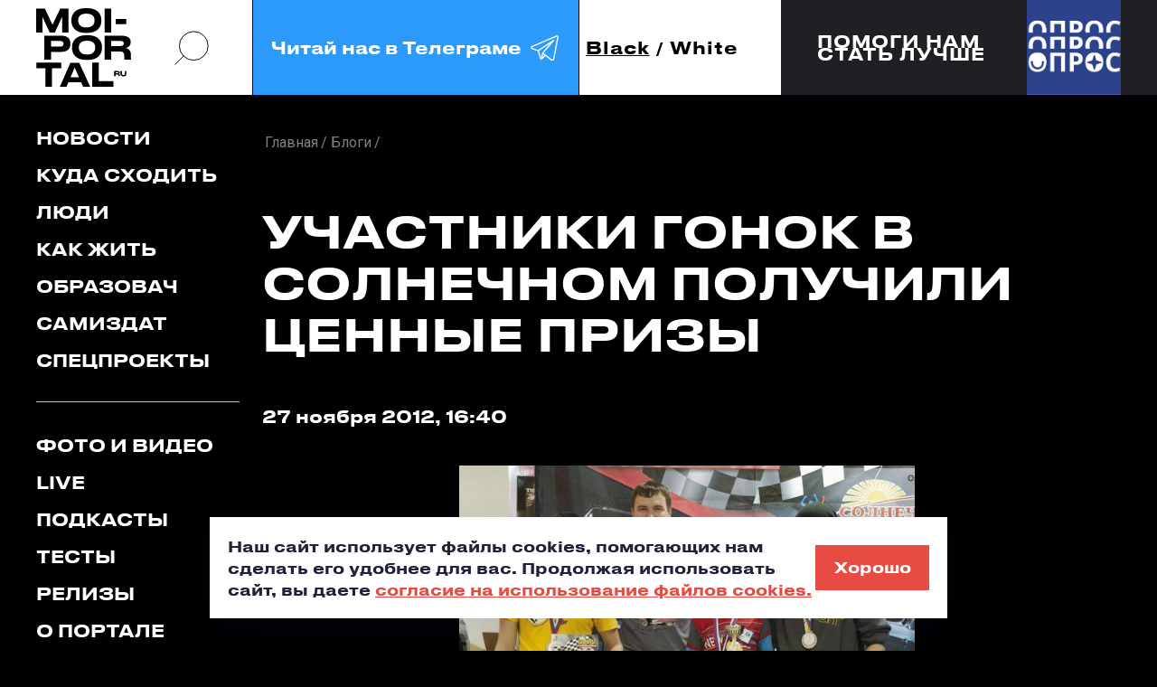

--- FILE ---
content_type: text/html; charset=UTF-8
request_url: https://moi-portal.ru/blogi/18461-uchastniki-gonok-v-solnechnom-poluchili-tsennye-prizy/
body_size: 17578
content:
<!doctype html>
<html class="no-js" lang="ru">
<head itemscope itemtype="https://schema.org/WebSite">
    <meta charset="utf-8">
    <title itemprop='name'>Участники гонок в Солнечном получили ценные призы - Мой-портал.ру</title>
    <meta name="viewport" content="width=device-width, initial-scale=1">
        <link rel="icon" type="image/x-icon" href="/local/templates/mp_black_white/favicon.ico?v=2"/>

    <meta name="yandex-verification" content="05b4d10e3afb485c" />

    

                                                                                
                                                                                                <meta http-equiv="Content-Type" content="text/html; charset=UTF-8" />
<meta name="description" content="В минувшее воскресенье в ТРЦ Солнечный прошел турнир по гонкам на радиоуправляемых машинках. 84 человека приняли участие в соревнованиях." />
<link rel="canonical" href="http://moi-portal.ru/blogi/18461-uchastniki-gonok-v-solnechnom-poluchili-tsennye-prizy/" />
<script data-skip-moving="true">(function(w, d, n) {var cl = "bx-core";var ht = d.documentElement;var htc = ht ? ht.className : undefined;if (htc === undefined || htc.indexOf(cl) !== -1){return;}var ua = n.userAgent;if (/(iPad;)|(iPhone;)/i.test(ua)){cl += " bx-ios";}else if (/Windows/i.test(ua)){cl += ' bx-win';}else if (/Macintosh/i.test(ua)){cl += " bx-mac";}else if (/Linux/i.test(ua) && !/Android/i.test(ua)){cl += " bx-linux";}else if (/Android/i.test(ua)){cl += " bx-android";}cl += (/(ipad|iphone|android|mobile|touch)/i.test(ua) ? " bx-touch" : " bx-no-touch");cl += w.devicePixelRatio && w.devicePixelRatio >= 2? " bx-retina": " bx-no-retina";if (/AppleWebKit/.test(ua)){cl += " bx-chrome";}else if (/Opera/.test(ua)){cl += " bx-opera";}else if (/Firefox/.test(ua)){cl += " bx-firefox";}ht.className = htc ? htc + " " + cl : cl;})(window, document, navigator);</script>


<link href="https://fonts.googleapis.com/css?family=Roboto:300,400,400i,500,700&display=swap&subset=cyrillic" type="text/css"  rel="stylesheet" />
<link href="/bitrix/js/ui/design-tokens/dist/ui.design-tokens.min.css?176228076123463" type="text/css"  rel="stylesheet" />
<link href="/bitrix/js/ui/fonts/opensans/ui.font.opensans.min.css?17622781822320" type="text/css"  rel="stylesheet" />
<link href="/bitrix/js/main/popup/dist/main.popup.bundle.min.css?176228084928056" type="text/css"  rel="stylesheet" />
<link href="/bitrix/cache/css/s1/mp_black_white/template_4e3954a70f68c2579479133d41bd2fd3/template_4e3954a70f68c2579479133d41bd2fd3_v1.css?1768468155482668" type="text/css"  data-template-style="true" rel="stylesheet" />







<meta property="og:type" content="article">
<meta property="og:title" content="Участники гонок в Солнечном получили ценные призы">
<meta property="og:image" content="https://moi-portal.ru/upload/logo-180x180.png">
<meta property="og:url" content="https://moi-portal.ru/blogi/18461-uchastniki-gonok-v-solnechnom-poluchili-tsennye-prizy/">



        
            </head>
<body class="page mob-nav-view pc-nav-view  ">
<svg class="hidden">
    <symbol id="arrow-rect" viewBox="0 0 161 24">
        <path d="M142.454 16.8655L147.974 11.6299L142.454 6.38281H147.133L152.653 11.6299L147.133 16.8655H142.454Z"
              fill="currentColor"/>
        <path d="M161 23.2596H2.60059V16.6611H5.86011V20.1591H157.752V3.08917H5.86011V6.5872H2.60059V0H161V23.2596Z"
              fill="currentColor"/>
        <path d="M0 10.085H148.927V13.1741H0" fill="currentColor"/>
    </symbol>
    <symbol id="search-icon" viewBox="0 0 42 42" fill="none">
        <circle cx="23.4241" cy="18.6565" r="16.6956" stroke="currentColor" stroke-width="inherit"/>
        <path d="M1.56445 40.5166L11.9736 30.1074" stroke="currentColor" stroke-width="inherit"/>
    </symbol>
    <symbol id="flash-icon" viewBox="0 0 21 36">
        <path d="M20.5771 0L0.947266 20.5853H8.29586L0.947266 35.5993L20.5771 14.9196H13.3291L20.5771 0Z"
              fill="currentColor"/>
    </symbol>
    <symbol id="long-arrow" viewBox="0 0 102 8">
        <path
                d="M101.806 4.35355C102.001 4.15829 102.001 3.84171 101.806 3.64645L98.6237 0.464466C98.4284 0.269204 98.1119 0.269204 97.9166 0.464466C97.7213 0.659728 97.7213 0.976311 97.9166 1.17157L100.745 4L97.9166 6.82843C97.7213 7.02369 97.7213 7.34027 97.9166 7.53553C98.1119 7.7308 98.4284 7.7308 98.6237 7.53553L101.806 4.35355ZM0 4.5H101.452V3.5H0V4.5Z"
                fill="currentColor"/>
    </symbol>
    <symbol id="soc-in" viewBox="0 0 22 22">
        <path
                d="M10.9197 16.1914C8.15416 16.1914 5.92773 14.0024 5.92773 11.3359C5.92773 8.66943 8.15416 6.48047 10.9197 6.48047C13.6852 6.48047 15.9116 8.66943 15.9116 11.3359C15.9116 14.0024 13.6852 16.1914 10.9197 16.1914ZM10.9197 7.2924C8.65091 7.2924 6.78584 9.09325 6.78584 11.3359C6.78584 13.5786 8.65091 15.3795 10.9197 15.3795C13.1884 15.3795 15.0535 13.5786 15.0535 11.3359C15.0535 9.09325 13.1884 7.2924 10.9197 7.2924Z"
                stroke="currentColor"/>
        <path
                d="M15.3315 21.1709H6.41629C3.27553 21.1709 0.74707 18.6874 0.74707 15.655V6.96127C0.74707 3.92882 3.27553 1.44531 6.41629 1.44531H15.3315C18.4722 1.44531 21.0007 3.92881 21.0007 6.96127V15.655C21.0007 18.6785 18.4631 21.1709 15.3315 21.1709ZM6.41629 2.24832C3.77226 2.24832 1.59601 4.35265 1.59601 6.96127V15.655C1.59601 18.2636 3.77226 20.3679 6.41629 20.3679H15.3315C17.9755 20.3679 20.1517 18.2636 20.1517 15.655V6.96127C20.1517 4.35265 17.9755 2.24832 15.3315 2.24832H6.41629Z"
                stroke="currentColor"/>
        <path
                d="M16.347 5.12316V5.12321L16.354 5.12311C16.7212 5.118 17.0095 5.40719 17.0095 5.75674C17.0095 6.09361 16.7235 6.39031 16.347 6.39031C15.9705 6.39031 15.6846 6.09362 15.6846 5.75674C15.6846 5.41985 15.9705 5.12316 16.347 5.12316Z"
                stroke="currentColor"/>
    </symbol>
    <symbol id="soc-vk" viewBox="0 0 24 15">
        <path
                d="M13.7809 4.12632C13.7809 4.9369 13.7809 5.73876 13.7809 6.54934C13.7809 6.71494 13.7899 6.88054 13.8614 7.03743C13.9597 7.25533 14.1206 7.32506 14.353 7.26404C14.5496 7.21175 14.7105 7.09844 14.8624 6.97642C15.3272 6.60163 15.7026 6.14841 16.0601 5.67775C17.0165 4.39651 17.7851 3.01068 18.4287 1.56384C18.5895 1.20649 18.813 0.927581 19.2152 0.840422C19.3493 0.814274 19.4833 0.796842 19.6174 0.796842C20.4218 0.796842 21.2173 0.796842 22.0217 0.796842C22.12 0.796842 22.2094 0.805558 22.3077 0.814274C22.7904 0.86657 22.9781 1.13676 22.8708 1.60742C22.7725 2.04322 22.5759 2.45286 22.3703 2.84508C21.5927 4.30064 20.6453 5.66903 19.6978 7.02C19.5638 7.21175 19.4208 7.39478 19.3135 7.59525C19.1794 7.83929 19.1884 8.06591 19.3403 8.29252C19.4833 8.51042 19.6621 8.70217 19.8587 8.8852C20.8151 9.77422 21.6999 10.733 22.5044 11.7527C22.7636 12.0839 23.0049 12.4239 23.2015 12.8074C23.273 12.9555 23.3356 13.1124 23.3713 13.2693C23.4696 13.7487 23.2283 14.0799 22.7278 14.1409C22.6027 14.1583 22.4775 14.167 22.3613 14.167C21.6106 14.167 20.8598 14.1496 20.109 14.1758C19.5906 14.1932 19.1616 14.0189 18.813 13.6528C18.3035 13.1211 17.803 12.5895 17.2935 12.0578C16.7483 11.4913 16.1584 10.9683 15.497 10.5412C15.1574 10.3233 14.7999 10.1316 14.3708 10.1577C14.0223 10.1752 13.8793 10.2885 13.8346 10.6284C13.8167 10.7766 13.8167 10.9334 13.8167 11.0903C13.8167 11.7702 13.8167 12.4413 13.8167 13.1211C13.8167 13.2257 13.8078 13.3303 13.7988 13.4349C13.772 13.7051 13.6201 13.8881 13.3698 13.9927C13.1195 14.0973 12.8603 14.1322 12.5922 14.1496C10.5633 14.2891 8.77571 13.6354 7.14901 12.511C6.06752 11.7702 5.17373 10.8463 4.40507 9.80037C3.01969 7.91774 1.81307 5.93923 0.955029 3.76897C0.660077 3.11527 0.436629 2.45286 0.311498 1.75559C0.195306 1.1019 0.445567 0.805558 1.14272 0.796842C1.99183 0.788127 2.83199 0.796842 3.68109 0.796842C3.7526 0.796842 3.8241 0.805558 3.8956 0.814274C4.19056 0.840422 4.414 0.988592 4.56595 1.23264C4.70002 1.45054 4.78046 1.68586 4.8609 1.91248C5.51337 3.67309 6.31778 5.36398 7.41714 6.91541C7.72103 7.34249 8.05174 7.76085 8.47182 8.09206C8.59695 8.19665 8.73102 8.2838 8.90084 8.31867C9.1511 8.37096 9.32092 8.27509 9.39242 8.03104C9.45499 7.81315 9.45499 7.59525 9.45499 7.37735C9.45499 6.19199 9.46393 5.01534 9.45499 3.82998C9.44605 3.15885 9.25836 2.54002 8.80252 2.01707C8.71314 1.91248 8.62376 1.79917 8.55226 1.68586C8.31987 1.31108 8.51651 0.884002 8.96341 0.814274C9.04385 0.796842 9.12429 0.796842 9.19579 0.796842C10.456 0.796842 11.7073 0.796842 12.9676 0.796842C13.0302 0.796842 13.0927 0.796843 13.1553 0.805559C13.5217 0.840422 13.7094 1.01474 13.7631 1.38081C13.7809 1.52898 13.7899 1.67715 13.7899 1.82532C13.7899 2.5836 13.7809 3.35932 13.7809 4.12632Z"
                fill="currentColor"/>
    </symbol>
    <symbol id="soc-fb" viewBox="0 0 11 21">
        <path
                d="M7.19291 4.9506V7.86451H11L10.3993 11.6023H7.19291V21H3.20638V11.6023H0V7.86451H3.20638V4.9506C3.20638 2.21976 5.4766 0 8.2695 0H11V3.89793H8.2695C7.6766 3.89793 7.19291 4.37087 7.19291 4.9506Z"
                fill="currentColor"/>
    </symbol>
    <symbol id="quote-icon" viewBox="0 0 87 49" fill="#E84B41">
        <path id="quote-single"
              d="M7.12597 49C8.96806 45.714 10.6162 42.1864 12.0705 38.4172C13.6218 34.6479 14.6397 31.217 15.1245 28.1243H0V0H33.8847V20.8757C33.8847 26.6746 33.0121 32.0385 31.267 36.9675C29.5219 41.9931 27.7767 46.0039 26.0316 49H7.12597Z"/>
        <use href="#quote-single" transform="translate(50)"></use>
    </symbol>
    <symbol id="soc-tg" viewBox="0 0 50 50">
        <path fill="currentColor"
              d="M 44.376953 5.9863281 C 43.889905 6.0076957 43.415817 6.1432497 42.988281 6.3144531 C 42.565113 6.4845113 40.128883 7.5243408 36.53125 9.0625 C 32.933617 10.600659 28.256963 12.603668 23.621094 14.589844 C 14.349356 18.562196 5.2382813 22.470703 5.2382812 22.470703 L 5.3046875 22.445312 C 5.3046875 22.445312 4.7547875 22.629122 4.1972656 23.017578 C 3.9185047 23.211806 3.6186028 23.462555 3.3730469 23.828125 C 3.127491 24.193695 2.9479735 24.711788 3.015625 25.259766 C 3.2532479 27.184511 5.2480469 27.730469 5.2480469 27.730469 L 5.2558594 27.734375 L 14.158203 30.78125 C 14.385177 31.538434 16.858319 39.792923 17.402344 41.541016 C 17.702797 42.507484 17.984013 43.064995 18.277344 43.445312 C 18.424133 43.635633 18.577962 43.782915 18.748047 43.890625 C 18.815627 43.933415 18.8867 43.965525 18.957031 43.994141 C 18.958531 43.994806 18.959437 43.99348 18.960938 43.994141 C 18.969579 43.997952 18.977708 43.998295 18.986328 44.001953 L 18.962891 43.996094 C 18.979231 44.002694 18.995359 44.013801 19.011719 44.019531 C 19.043456 44.030655 19.062905 44.030268 19.103516 44.039062 C 20.123059 44.395042 20.966797 43.734375 20.966797 43.734375 L 21.001953 43.707031 L 26.470703 38.634766 L 35.345703 45.554688 L 35.457031 45.605469 C 37.010484 46.295216 38.415349 45.910403 39.193359 45.277344 C 39.97137 44.644284 40.277344 43.828125 40.277344 43.828125 L 40.310547 43.742188 L 46.832031 9.7519531 C 46.998903 8.9915162 47.022612 8.334202 46.865234 7.7402344 C 46.707857 7.1462668 46.325492 6.6299361 45.845703 6.34375 C 45.365914 6.0575639 44.864001 5.9649605 44.376953 5.9863281 z M 44.429688 8.0195312 C 44.627491 8.0103707 44.774102 8.032983 44.820312 8.0605469 C 44.866523 8.0881109 44.887272 8.0844829 44.931641 8.2519531 C 44.976011 8.419423 45.000036 8.7721605 44.878906 9.3242188 L 44.875 9.3359375 L 38.390625 43.128906 C 38.375275 43.162926 38.240151 43.475531 37.931641 43.726562 C 37.616914 43.982653 37.266874 44.182554 36.337891 43.792969 L 26.632812 36.224609 L 26.359375 36.009766 L 26.353516 36.015625 L 23.451172 33.837891 L 39.761719 14.648438 A 1.0001 1.0001 0 0 0 38.974609 13 A 1.0001 1.0001 0 0 0 38.445312 13.167969 L 14.84375 28.902344 L 5.9277344 25.849609 C 5.9277344 25.849609 5.0423771 25.356927 5 25.013672 C 4.99765 24.994652 4.9871961 25.011869 5.0332031 24.943359 C 5.0792101 24.874869 5.1948546 24.759225 5.3398438 24.658203 C 5.6298218 24.456159 5.9609375 24.333984 5.9609375 24.333984 L 5.9941406 24.322266 L 6.0273438 24.308594 C 6.0273438 24.308594 15.138894 20.399882 24.410156 16.427734 C 29.045787 14.44166 33.721617 12.440122 37.318359 10.902344 C 40.914175 9.3649615 43.512419 8.2583658 43.732422 8.1699219 C 43.982886 8.0696253 44.231884 8.0286918 44.429688 8.0195312 z M 33.613281 18.792969 L 21.244141 33.345703 L 21.238281 33.351562 A 1.0001 1.0001 0 0 0 21.183594 33.423828 A 1.0001 1.0001 0 0 0 21.128906 33.507812 A 1.0001 1.0001 0 0 0 20.998047 33.892578 A 1.0001 1.0001 0 0 0 20.998047 33.900391 L 19.386719 41.146484 C 19.35993 41.068197 19.341173 41.039555 19.3125 40.947266 L 19.3125 40.945312 C 18.800713 39.30085 16.467362 31.5161 16.144531 30.439453 L 33.613281 18.792969 z M 22.640625 35.730469 L 24.863281 37.398438 L 21.597656 40.425781 L 22.640625 35.730469 z"/>
    </symbol>
</svg>




<a href="#header" class="icon to-begin-link hidden" aria-label="в начало"></a>

<header id="header" class="header">

    <div class="header__inner container flex">
        <div class="header__top container">
            <div class="header__logo sidebar-indent">
                <div class="img-contain-item logo">
                    <a href="/">
                        <img src="/local/templates/mp_black_white/img/icons/logo-dark.svg"
                             class="theme-changed-item light-theme__item" alt="мойпортал.ру"
                             title="мойпортал.ру"
                             data-object-fit="contain">
                    </a>
                    <a href="/">
                        <img src="/local/templates/mp_black_white/img/icons/logo-light.svg"
                             class="theme-changed-item dark-theme__item" alt="мойпортал.ру"
                             title="мойпортал.ру"
                             data-object-fit="contain">
                    </a>
                </div>
            </div>
            <a href="#" class="search-btn icon header__search-btn pc-nav-view__item search-popup_open">
                <svg>
                    <use xlink:href="#search-icon"></use>
                </svg>
            </a>
            <!--<a href="https://t.me/moi_portal" class="digest-subscribe header__subscribe pc-nav-view__item digest-popup_open">-->
            <a href="https://t.me/moi_portal" class="digest-subscribe header__subscribe pc-nav-view__item"
               target="_blank">
        <span class="digest-subscribe__text">
          Читай нас в Телеграме
          <span class="icon">
            <svg>
              <use xlink:href="#soc-tg"></use>
            </svg>
          </span>
        </span>
            </a>
            <div class="theme-toogler header__theme-toogler flex js-theme-toogler">
                <button class="theme-toogler__item js-theme-toogler__control active"
                        data-theme="dark">Black
                </button>
                <span>/</span>
                <button class="theme-toogler__item js-theme-toogler__control "
                        data-theme="light">White
                </button>
            </div>
            <div class="mob-nav header__mob-nav js-mob-nav popup-block">

                <button type="button" class="mob-nav__control popup-block__control">
          <span class="nav-button__inner" role="presentation">
            <span class="nav-button__line nav-button__line_top"></span>
            <span class="nav-button__line nav-button__line_center"></span>
            <span class="nav-button__line nav-button__line_bottom"></span>
          </span>
                </button>

            </div>
        </div>
        <div class="header__interview sidebar-indent"><!--'start_frame_cache_7DqYyc'-->                    <a href="https://forms.yandex.ru/cloud/67caf06d5056901c60808f09/" class="header__interview-flexbox container" id="bx_3218110189_735443">
            <span class="header__interview-text fs18">Помоги нам<br>стать лучше</span>
            <span class="header__interview-link-block">
                <span class="header__interview-link icon">
                    <svg><use xlink:href="#arrow-rect"></use></svg>
                </span>
            </span>
            <span class="header__interview-photo-outer">
                <span class="header__interview-photo img-contain-item">
                    <img src="/upload/iblock/ac0/neb07gxsb5mqrvdcmqiljgr8agspz4d6.jpg" alt="" data-object-fit="cover">
                </span>
            </span>
        </a>
    <!--'end_frame_cache_7DqYyc'--></div>
    </div>
    <div id="digest-popup" class="base-popup digest-subscribe-block digest-popup init-hidden">
        <div class="digest-subscribe-block__inner">
            <div class="digest-subscribe-block__title">
                Подпишись на <span class="accent-color">дайджест</span>
            </div>
            <div class="digest-subscribe-block__desc">
                Подпишись на новости и будь в курсе самых интересных и полезных новостей.
            </div>
            <div class="digest-subscribe-block__form-outer">
                <div class="form-wrapper">
                    <div id="comp_9c904c3150db32aa09fd79c26eb63d06">
  
  
<form action="/blogi/18461-uchastniki-gonok-v-solnechnom-poluchili-tsennye-prizy/" method="post" autocomplete="off" enctype="multipart/form-data" onsubmit="ym(1417855,'reachGoal','didgest');ga.getAll()[1].send('event', 'didgest', 'click', 'send', 0);"><input type="hidden" name="bxajaxid" id="bxajaxid_9c904c3150db32aa09fd79c26eb63d06_8BACKi" value="9c904c3150db32aa09fd79c26eb63d06" /><input type="hidden" name="AJAX_CALL" value="Y" />    <input type="hidden" name="sessid" id="sessid" value="ac0859658fe6c1f1098874755ae59468" />    <div class="clearfix">
      <div class="input-item digest-subscribe-block__input-item">
        <label>
          <input type="email" placeholder="Введите E-mail" name="PROPERTY[NAME][0]" value="" required="required">
        </label>
        <div id="subscribe-email-error" class="input-item__message warning"></div>
      </div>
      <input type="submit" name="iblock_submit" value="Ok" class="btn digest-subscribe-block__submit">
    </div>
    <div class="checkbox-item digest-subscribe-block__agreement-block js-checkbox-item">
      <label>
        <input id="subscribe-agree" name="SUBSCRIBE_AGREE" value="1" type="checkbox" class="checkbox-item__input js-checkbox" data-disabled-selector="digest-subscribe-block__submit" >
        <span class="icon checkbox-item__visual-checkbox"></span>
        <span class="agreement digest-subscribe-block__agreement">
          я соглашаюсь с <a href="#" target="_blank" class="accent-color">правилами сайта</a> и даю согласие на обработку персональных данных
        </span>
      </label>
    </div>
  </form>


</div>                </div>
            </div>
        </div>
        <button class="icon popup-close-icon digest-popup_close pc-item_md" aria-label="закрыть"></button>
    </div>
    <div id="search-popup" class="base-popup search-popup init-hidden">
        <div class="search-popup__form-outer">
            <form action="/search/index.php" method="get">
                <div class="search-popup__input-item">
                    <label>
                        <input type="search" name="q" placeholder="Поиск...">
                    </label>
                    <button type="submit" class="icon search-popup__submit" aria-label="искать">
                        <svg>
                            <use xlink:href="#search-icon"></use>
                        </svg>
                    </button>
                    <span class="search-popup__input-sub-text">
            <b>Например</b>: светские тюлени в Тюмени
          </span>
                </div>
            </form>
        </div>
        <button class="icon popup-close-icon search-popup_close" aria-label="закрыть"></button>
    </div>

</header>

<main class="main">
    <div class="container clearfix container_md">
        <aside class="mob-container_md nav-sidebar page__nav-sidebar pc-nav-view__item">
            <div class="popup-block__item-outer">
                <div class="nav-sidebar__inner popup-block__item js-nav-popup-content" data-popup-class="nav-popup">
                    <nav class="desk-nav__list">

                        

  <ul class="nav-sidebar__group sidebar-indent" itemscope itemtype="https://schema.org/SiteNavigationElement"><!--
									--><li class="nav__item">
      <a href="/novosti/" itemprop="url" class="nav__link desk-nav__link mob-nav__link">Новости</a>
    </li><!--
												--><li class="nav__item">
      <a href="/kuda-skhodit/" itemprop="url" class="nav__link desk-nav__link mob-nav__link">Куда сходить</a>
    </li><!--
												--><li class="nav__item">
      <a href="/lyudi/" itemprop="url" class="nav__link desk-nav__link mob-nav__link">Люди</a>
    </li><!--
												--><li class="nav__item">
      <a href="/kak-zhit/" itemprop="url" class="nav__link desk-nav__link mob-nav__link">Как жить</a>
    </li><!--
												--><li class="nav__item">
      <a href="/obrazovach/" itemprop="url" class="nav__link desk-nav__link mob-nav__link">Образовач</a>
    </li><!--
												--><li class="nav__item">
      <a href="/samizdat/" itemprop="url" class="nav__link desk-nav__link mob-nav__link">Самиздат</a>
    </li><!--
												--><li class="nav__item">
      <a href="/proekty/" itemprop="url" class="nav__link desk-nav__link mob-nav__link">Спецпроекты</a>
    </li><!--
						--></ul>


                        

  <ul class="nav-sidebar__group sidebar-indent" itemscope itemtype="https://schema.org/SiteNavigationElement"><!--
									--><li class="nav__item">
      <a href="/foto-i-video/" itemprop="url" class="nav__link desk-nav__link mob-nav__link">Фото и видео</a>
    </li><!--
												--><li class="nav__item">
      <a href="/live/" itemprop="url" class="nav__link desk-nav__link mob-nav__link">Live</a>
    </li><!--
												--><li class="nav__item">
      <a href="/podkasty/" itemprop="url" class="nav__link desk-nav__link mob-nav__link">Подкасты</a>
    </li><!--
												--><li class="nav__item">
      <a href="/testy/" itemprop="url" class="nav__link desk-nav__link mob-nav__link">Тесты</a>
    </li><!--
												--><li class="nav__item">
      <a href="/relizy/" itemprop="url" class="nav__link desk-nav__link mob-nav__link">Релизы</a>
    </li><!--
												--><li class="nav__item">
      <a href="/o-portale/" itemprop="url" class="nav__link desk-nav__link mob-nav__link">О портале</a>
    </li><!--
						--></ul>


                    </nav>


                    <div class="account-block nav-sidebar__group nav-sidebar__account-item">

                                                    
<div class="reg-block account-block__registration sidebar-indent">
  <ul class="tabs-header reg-block__tabs-header">
    <li>
      <button type="button" class="reg-block__title js-switch-control current">Авторизация</button>
    </li>
    <li>
      <button type="button" class="reg-block__title js-switch-control">Регистрация</button>
    </li>
    <li>
      <button type="button" class="reg-block__title js-switch-control">Восстановление пароля</button>
    </li>
  </ul>
  <div class="tabs-body reg-block__tabs-body">

    <div id="auth-form-wrapper" class="reg-item reg-block__auth-item js-switch-controlled-item hidden closed">

      <div id="main-auth-form-wrapper">
        <!--'start_frame_cache_iIjGFB'-->

<form name="system_auth_form6zOYVN" method="post" action="/ajax/auth.php?login=yes" class="ajax-disable auth-form" autocomplete="off">
      <input type="hidden" name="backurl" value="/blogi/18461-uchastniki-gonok-v-solnechnom-poluchili-tsennye-prizy/" />
      <input type="hidden" name="AUTH_FORM" value="Y" />
  <input type="hidden" name="TYPE" value="AUTH" />

  <div class="input-item js-input-item ">
    <label>
      <input type="text" name="USER_LOGIN" class="js-input-item__field" autocomplete="off">
      <span class="input-item__error-message"></span>
      <span class="input-item__placeholder">Логин</span>
    </label>
  </div>
  <div class="input-item js-input-item js-pass-item">
    <label>
      <input type="password" name="USER_PASSWORD" class="js-input-item__field" autocomplete="off">
      <span class="input-item__error-message"></span>
      <span class="input-item__placeholder">Пароль</span>
      <span class="icon input-item__pass-look js-pass-item__look"></span>
    </label>
  </div>

  <button type="button" class="semitransparent-text reg-item__text reg-block__to-pass-recovery js-switch-control" data-index="3">Забыли пароль?</button>

  <input type="submit" class="btn btn_lg reg-item__submit js-sign-in button-to-disable" value="Войти">

  <div id="auth-error-message" class="reg-item__form-message"></div>

</form>

<!--'end_frame_cache_iIjGFB'-->      </div>

      <button class="reg-item__alt-action reg-block__title js-switch-control" data-index="2">Регистрация</button>
    </div>

    <div id="reg-form-wrapper" class="reg-item reg-block__reg-item js-switch-controlled-item hidden">

              <!--'start_frame_cache_CKtZPX'-->        <form method="post" action="/blogi/18461-uchastniki-gonok-v-solnechnom-poluchili-tsennye-prizy/">
                <div class="input-item js-input-item ">
            <label>
                <input type="text" name="REGISTER[LOGIN]" value="" class="js-input-item__field">
                <span class="input-item__error-message"></span>
                <span class="input-item__placeholder">Логин</span>
            </label>
        </div>
        <div class="input-item js-input-item phone-item js-phone-item">
            <label>
                <input type="tel" name="REGISTER[PERSONAL_PHONE]" value="" class="js-input-item__field">
                <span class="input-item__error-message"></span>
                <span class="input-item__placeholder">Номер телефона</span>
            </label>
        </div>
        <div class="input-item js-input-item ">
            <label>
                <input name="REGISTER[EMAIL]" value="" type="email" class="js-input-item__field">
                <span class="input-item__error-message"></span>
                <span class="input-item__placeholder">E-mail</span>
            </label>
        </div>
        <div class="input-item js-input-item js-pass-item">
            <label>
                <input name="REGISTER[PASSWORD]" value="" type="password" class="js-input-item__field">
                <span class="input-item__error-message"></span>
                <span class="input-item__placeholder">Пароль</span>
                <span class="icon input-item__pass-look js-pass-item__look"></span>
            </label>
        </div>

        <div class="input-item js-input-item js-pass-item">
            <label>
                <input type="hidden" name="captcha_sid" value="0ca98eea6879d0aa6ff0236ca394ef6e"/>
                <img src="/bitrix/tools/captcha.php?captcha_sid=0ca98eea6879d0aa6ff0236ca394ef6e" width="180" height="40" alt="CAPTCHA"/>
                Введите слово на картинке:<span class="starrequired">*</span>
                <input type="text" name="captcha_word" maxlength="50" value="" autocomplete="off"/>
            </label>
        </div>

        <div class="checkbox-item reg-item__checkbox-item js-checkbox-item">
            <label class="clearfix">
                <input type="checkbox" class="checkbox-item__input js-checkbox" name="REGISTER[VF_AGREEMENT]" value="1" >
                <span class="icon checkbox-item__visual-checkbox reg-item__visual-checkbox"></span>
                <span class="semitransparent-text reg-item__text">
          Создавая аккаунт, я соглашаюсь с <a href="#" target="_blank" class="accent-color">правилами сайта</a> и даю согласие на обработку персональных данных
        </span>
            </label>
        </div>

        <input type="hidden" name="confirm" value="Y">
        <input type="submit" name="register_submit_button" class="btn btn_lg reg-item__submit" value="Создать аккаунт">

        <div id="reg-error-message" class="reg-item__form-message"></div>

    </form>


<!--'end_frame_cache_CKtZPX'-->      
      <button class="reg-item__alt-action reg-block__title js-switch-control" data-index="1">Авторизация</button>
    </div>

    <div id="recovery-form-wrapper" class="reg-item reg-block__pass-recovery-item js-switch-controlled-item hidden">

      <div id="comp_a3757595f09ac095c951bb68e245263a"><!--'start_frame_cache_yOsLb4'-->


  
  
<form name="bform" method="post" action="/blogi/18461-uchastniki-gonok-v-solnechnom-poluchili-tsennye-prizy/"><input type="hidden" name="bxajaxid" id="bxajaxid_a3757595f09ac095c951bb68e245263a_Ar8Szp" value="a3757595f09ac095c951bb68e245263a" /><input type="hidden" name="AJAX_CALL" value="Y" />    <div class="input-item js-input-item ">
      <label>
        <input type="text" name="USER_LOGIN" maxlength="255" value="" class="js-input-item__field">
        <span class="input-item__error-message"></span>
        <span class="input-item__placeholder">Логин</span>
      </label>
    </div>
    <div class="input-item js-input-item ">
      <label>
        <input type="text" name="USER_EMAIL" maxlength="255" value=""  class="js-input-item__field">
        <span class="input-item__error-message"></span>
        <span class="input-item__placeholder">E-mail</span>
      </label>
    </div>

    <input type="submit" name="AUTH_ACTION" class="btn btn_lg reg-item__submit" value="Прислать пароль">

    <div id="forget-error-message" class="reg-item__form-message"></div>
  </form>
  <!--'end_frame_cache_yOsLb4'--></div>      <button type="button" class="reg-item__alt-action reg-block__title js-switch-control" data-index="1">Авторизация</button>
    </div>

  </div>
  <div class="reg-block__soc-sign-in">
    <div class="text-div reg-block__soc-sign-in-div">
      <span class="text-div__line"></span>
      <span class="text-div__text">или</span>
      <span class="text-div__line"></span>
    </div>

    <!--'start_frame_cache_AkQ4Lv'-->
  
<div class="reg-block__auth-method-buttons">
                        
<div id="VkIdSdkOneTap"></div>            </div>

<!--'end_frame_cache_AkQ4Lv'-->
  </div>
</div>
                        
                    </div>

                    <div class="mob-search nav-sidebar__group nav-sidebar__group_social">
                        <div class="mob-search__inner mob-item_md">
                            <form action="/search/index.php" method="get">
                                <div class="mob-search__form-inner">
                                    <div class="input-search-item mob-search__input-item">
                                        <label>
                                            <input type="search" placeholder="Поиск" autocomplete="off" name="q">
                                        </label>
                                        <button class="mob-nav__search-submit mob-search__submit icon"
                                                aria-label="поиск">
                                            <svg role="presentation">
                                                <use xlink:href="#search-icon" stroke-width="4"></use>
                                            </svg>
                                        </button>
                                        <span class="input-item__message"></span>
                                    </div>
                                </div>

                            </form>
                        </div>
                        <div class="aside__title">
                            Наши соцсети
                        </div>
                        <div class="soc-menu-list">

                            <!--<div class="soc-menu-block soc-menu-block_double-links">
                              <span class="soc-menu-block__icon soc-menu-block__icon_in icon" role="presentation">
                                <svg>
                                  <use xlink:href="#soc-in"></use>
                                </svg>
                              </span>
                              <span class="soc-menu-block__menu-list">
                                <a href="https://www.instagram.com/moiportal/" class="soc-menu-block__menu-link" target="_blank">news</a>
                                <a href="https://www.instagram.com/studtyumen/" class="soc-menu-block__menu-link" target="_blank">student</a>
                              </span>
                            </div>-->

                            <div class="soc-menu-block soc-menu-block_double-links">
                <span class="soc-menu-block__icon soc-menu-block__icon_vk icon" role="presentation">
                  <svg>
                    <use xlink:href="#soc-vk"></use>
                  </svg>
                </span>
                                <span class="soc-menu-block__menu-list">
                  <a href="https://vk.com/moiportal" class="soc-menu-block__menu-link" target="_blank">news</a>
                  <a href="https://vk.com/studtyumen" class="soc-menu-block__menu-link" target="_blank">student</a>
                </span>
                            </div>

                            <!--<div class="soc-menu-block">
                              <span class="soc-menu-block__icon soc-menu-block__icon_fb icon" role="presentation">
                                <svg>
                                  <use xlink:href="#soc-fb"></use>
                                </svg>
                              </span>
                              <span class="soc-menu-block__menu-list">
                                <a href="https://www.facebook.com/moiportal/" class="soc-menu-block__menu-link" target="_blank">news</a>
                              </span>
                            </div>-->

                            <div class="soc-menu-block soc-menu-block_double-links">
                <span class="soc-menu-block__icon soc-menu-block__icon_tg icon" role="presentation">
                  <svg>
                    <use xlink:href="#soc-tg"></use>
                  </svg>
                </span>
                                <span class="soc-menu-block__menu-list">
                  <a href="https://t.me/moi_portal" class="soc-menu-block__menu-link" target="_blank">news</a>
                </span>
                            </div>
                        </div>
                    </div>
                    <a href="#" class="digest-subscribe digest-popup_open mob-nav-view__item">
                        <span class="digest-subscribe__text">
                            Подпишись на дайджест
                            <span class="icon">
                                <svg><use xlink:href="#flash-icon"></use></svg>
                            </span>
                        </span>
                    </a>
                    <!--'start_frame_cache_jmonnO'-->
<a href="https://moi-portal.ru/proekty/diagnoz-zhit/" class="sidebar-banner img-contain-item nav-sidebar__banner faded-img pc-nav-view__item" target="_blank">
  <img src="/upload/iblock/91f/jmknnnvlaf1vtu7xjnon1p8c3co8nkvh.png" alt="" data-object-fit="cover">
</a>

<!--'end_frame_cache_jmonnO'-->                    <div class="tabun-block nav-sidebar__banner">
                                            </div>
                </div>
            </div>
        </aside>
        
  <div class="details-content">

    <div class="content__articles-container">

      <ul class="breadcrumbs mob-container_md semitransparent-text" itemprop="http://schema.org/breadcrumb" itemscope itemtype="http://schema.org/BreadcrumbList">
				<li id="bx_breadcrumb_0" class="breadcrumbs__item" itemprop="itemListElement" itemscope itemtype="http://schema.org/ListItem">
					<a href="/" class="breadcrumbs__link" title="Главная" itemprop="item">
						<span itemprop="name">Главная</span>
					</a>
					<meta itemprop="position" content="1" />
				</li>
				<li id="bx_breadcrumb_1" class="breadcrumbs__item" itemprop="itemListElement" itemscope itemtype="http://schema.org/ListItem">
					<a href="/blogi/" class="breadcrumbs__link" title="Блоги" itemprop="item">
						<span itemprop="name">Блоги</span>
					</a>
					<meta itemprop="position" content="2" />
				</li>
			<li id="bx_breadcrumb_2" class="breadcrumbs__item" itemprop="itemListElement" itemscope itemtype="http://schema.org/ListItem">
				<span itemprop="name">Участники гонок в Солнечном получили ценные призы</span>
				<meta itemprop="position" content="3" />
			</li></ul>
      <div id="ajax-page-container" class="ajax-page-container">
        
<div class="news-single js-news-single" itemscope itemtype="NewsArticle">
  <div class="section-title page__title mob-container_md"><h1 itemprop="headline">Участники гонок в Солнечном получили ценные призы</h1></div>

  <div class="news-meta-row news-single__meta">
        <span class="news-meta-row__item" itemprop="datePublished" datetime="2012-11-27T16:40:39+0400">
      27 ноября 2012, 16:40    </span>
  </div>

      <div class="news-single__poster img-contain-item">
      <img src="/upload/iblock/6a9/6a9397c0ca15edc2d43fc89ba437792f.jpg" alt="" data-object-fit="cover">
    </div>
  
  <div class="mob-container_md">
          <h2 class="news-single__title">
        В минувшее воскресенье в ТРЦ Солнечный прошел турнир по гонкам на радиоуправляемых машинках. 84 человека приняли участие в соревнованиях.      </h2>
    
    <div class="article-share-row news-single__share-row">
      <a href="#" class="article-share semitransparent-text article-share18461_open" id="article-share18461_open">
        Поделиться
        статьей
        <span class="icon share-icon article-share__icon"></span>
      </a>
      <div id="article-share18461" class="ya-share2 article-share__tooltip"
           data-copy="first"
           data-limit="0"
           data-services="vkontakte,facebook,odnoklassniki"
           data-url="https://moi-portal.ru/blogi/18461-uchastniki-gonok-v-solnechnom-poluchili-tsennye-prizy/"
           data-title="Участники гонок в Солнечном получили ценные призы"
           data-description="В минувшее воскресенье в ТРЦ Солнечный прошел турнир по гонкам на радиоуправляемых машинках. 84 человека приняли участие в соревнованиях."
           data-image="https://moi-portal.ru/upload/iblock/6a9/6a9397c0ca15edc2d43fc89ba437792f.jpg"></div>
    </div>

    <div class="news-single__text text text_xl" itemprop="articleBody">
      <p>Регистрация началась в 12-00 на первом этаже, но участники стали подходить намного раньше. Некоторые даже приходили со своими моделями и показывали мастер-класс для зрителей.</p><p>Затем было феерического выступления <noindex><a rel="nofollow" target="_blank" href="http://vk.com/id163658570">«Группы поддержки Тюмень»</a></noindex>. Яркие и красивые девушки придали этому празднику позитивную энергетику. Затем руководитель <noindex><a rel="nofollow" target="_blank" href="http://vk.com/molodej_72">Общественного движения «За здоровую молодежь»</a></noindex><noindex><a rel="nofollow" target="_blank" href="http://vk.com/step128bpm">Сергей Тепленин</a></noindex>официально объявил об открытии турнира и под бурные аплодисменты все началось.</p><p>Ведущий проводил конкурсы и разыгрывал сертификаты в кино и в кафе. Те, кто не дошел до следующего этапа, получали утешительные призы.</p><p>В итоге до финала добрались только шесть человек, по три в каждой категории (от 7 до 12 лет и от 13 лет и старше). И тут началось настоящее сражение. Зрители выбрали тех, за кого они болели и кричали. После финальных заездов определился победитель в конкурсе на самую лучшую речевку про здоровый образ жизни. Главным призом, машинкой которой управляли участники, наградили Соловьева Никиту.</p><p>Призовые места распределились следующим образом:</p><p>От 7 до 12 лет:</p><p>1 место – Аксенников Дэнни (электронная фоторамка, кубок, грамота);</p><p>2 место – Китаев Кирилл (вэб-камера, медаль, грамота);</p><p>3 место – Буркевич Руслан (наушники для компьютера, медаль грамота).</p><p>От 13 лет и старше:</p><p>1 место – Веденеев Никита (электронная фоторамка, кубок, грамота);</p><p>2 место – Ермаков Виталий (вэб-камера, медаль, грамота);</p><p>3 место – Шуравин Алексей (наушники для компьютера, медаль грамота).</p><p><object classid="clsid:d27cdb6e-ae6d-11cf-96b8-444553540000" width="640" height="390" codebase="http://download.macromedia.com/pub/shockwave/cabs/flash/swflash.cab#version=6,0,40,0"><embed src="http://www.youtube.com/v/tbyQcsaa5OY?hl=ru_RU&amp;rel=0&amp;showinfo=0" type="application/x-shockwave-flash" width="640" height="390" wmode="opaque" ></embed></object></p><p>Фотоотчет с мероприятия можно посмотреть здесь.</p>    </div>

      </div>

      <div class="educate-content__item">
      <div class="mob-container_md js-rl-container">
        <div class="educate-content__previews-list rows-limiter-1-row flex-grid-sm flex-sm-2-columns flex-xxl-3-columns flex-xxxl-4-columns js-rl-list"
             data-rows-limit="1">

                      <div class="flex-grid__item js-rl-item" itemscope itemtype="NewsArticle">
              <a href="/blogi/756959-kotiki-i-yaponskaya-proza-podborka-mayskikh-novinok-ot-izdatelstva-azbuka-attikus/" class="podcast-preview podcast-preview_simple">
                <div class="podcast-preview__fig img-contain-item">
                  <img src="/upload/iblock/443/4pmjejxc0wiffqzmyv0662nfoxsozwjp.jpg" data-object-fit="cover">
                </div>
                <div class="podcast-preview__info">
                  <div class="semitransparent-text podcast-preview__date" itemprop="datePublished" datetime="2025-05-30T13:19:25+0300">30 мая 2025</div>
                  <div class="item-title item-title_text_up podcast-preview__title" itemprop="headline">Котики и японская проза: подборка майских новинок от издательства «Азбука-аттикус»</div>
                </div>
              </a>
            </div>
                      <div class="flex-grid__item js-rl-item" itemscope itemtype="NewsArticle">
              <a href="/blogi/756396-genii-i-demony-novinki-aprelya-ot-izdatelstva-azbuka-attikus/" class="podcast-preview podcast-preview_simple">
                <div class="podcast-preview__fig img-contain-item">
                  <img src="/upload/iblock/f33/bvwforj27cswmot65271z62mt6anqqfg.jpg" data-object-fit="cover">
                </div>
                <div class="podcast-preview__info">
                  <div class="semitransparent-text podcast-preview__date" itemprop="datePublished" datetime="2025-04-29T13:04:25+0300">29 апреля 2025</div>
                  <div class="item-title item-title_text_up podcast-preview__title" itemprop="headline">Гении и демоны: новинки апреля от издательства «Азбука-аттикус»</div>
                </div>
              </a>
            </div>
                      <div class="flex-grid__item js-rl-item" itemscope itemtype="NewsArticle">
              <a href="/blogi/756279-frantsuzskaya-igra-prestolov-i-gorod-v-gorode-maloizvestnye-knigi-poluchivshie-ekranizatsiyu/" class="podcast-preview podcast-preview_simple">
                <div class="podcast-preview__fig img-contain-item">
                  <img src="/upload/iblock/d82/t1iv4xyyo5tuutgyiy2o7fns8oma3k0l.jpg" data-object-fit="cover">
                </div>
                <div class="podcast-preview__info">
                  <div class="semitransparent-text podcast-preview__date" itemprop="datePublished" datetime="2025-04-23T14:36:00+0300">23 апреля 2025</div>
                  <div class="item-title item-title_text_up podcast-preview__title" itemprop="headline">Французская «Игра престолов» и город в городе: малоизвестные книги, получившие экранизацию</div>
                </div>
              </a>
            </div>
                      <div class="flex-grid__item js-rl-item" itemscope itemtype="NewsArticle">
              <a href="/blogi/755822-detektivy-i-sudby-lyudey-novinki-marta-ot-izdatelstva-azbuka-attikus/" class="podcast-preview podcast-preview_simple">
                <div class="podcast-preview__fig img-contain-item">
                  <img src="/upload/iblock/57a/8vvbmbw0ksfv13qxi02p0mog88qivndn.jpg" data-object-fit="cover">
                </div>
                <div class="podcast-preview__info">
                  <div class="semitransparent-text podcast-preview__date" itemprop="datePublished" datetime="2025-03-26T13:24:56+0300">26 марта 2025</div>
                  <div class="item-title item-title_text_up podcast-preview__title" itemprop="headline">Детективы и судьбы людей: новинки марта от издательства «Азбука-аттикус»</div>
                </div>
              </a>
            </div>
          
        </div>
      </div>
    </div>
  
</div>


      </div>

    </div>
  </div>

			<!-- <div class="row row-different" itemscope itemtype="https://schema.org/ItemList"> -->
	</div>
	<div class="row-different">
		<div class="container">
			<div class="row">
				<div class="col-xs-12 col-md-4">
					<h2 class="text-center">Мир</h2>
										<font color="#FF0000">Cannot find 'novosti.geo' template with page ''</font>				</div>
				<div class="col-xs-12 col-md-4">
					<h2 class="text-center">Россия</h2>
										<font color="#FF0000">Cannot find 'novosti.geo' template with page ''</font>				</div>
				<div class="col-xs-12 col-md-4">
					<h2 class="text-center">Тюмень</h2>
										<font color="#FF0000">Cannot find 'novosti.geo' template with page ''</font>				</div>
			</div>
		</div>
	</div>
	<div class="container">
			  </div>
</main>
<footer class="footer fix-bottom">
    <div class="container footer__inner">
        <div class="footer__top">
            <div class="logo footer__logo img-contain-item">
            <img src="/local/templates/mp_black_white/img/icons/logo-light.svg" class="" alt="мойпортал.ру"
                 title="мойпортал.ру"
                 data-object-fit="contain">
                <span style="color: #E84B41;position: absolute; width:100%; text-align: center; top: calc(100% + 10px);">12+</span>
            </div>
            <div class="footer__social">
                <div class="soc-menu-list">
                <!--<div class="soc-menu-block soc-menu-block_double-links">
                <span class="soc-menu-block__icon soc-menu-block__icon_in icon" role="presentation">
                  <svg>
                    <use xlink:href="#soc-in"></use>
                  </svg>
                </span>
                <span class="soc-menu-block__menu-list">
                  <a href="https://www.instagram.com/moiportal/" class="soc-menu-block__menu-link">news</a>
                  <a href="https://www.instagram.com/studtyumen/" class="soc-menu-block__menu-link">student</a>
                </span>
                </div>-->
                <div class="soc-menu-block soc-menu-block_double-links">
                    <span class="soc-menu-block__icon soc-menu-block__icon_vk icon" role="presentation">
                        <svg>
                            <use xlink:href="#soc-vk"></use>
                        </svg>
                    </span>
                    <span class="soc-menu-block__menu-list">
                        <a href="https://vk.com/moiportal" class="soc-menu-block__menu-link">news</a>
                        <a href="https://vk.com/studtyumen" class="soc-menu-block__menu-link">student</a>
                    </span>
                </div>
                <!--<div class="soc-menu-block">
                    <span class="soc-menu-block__icon soc-menu-block__icon_fb icon" role="presentation">
                        <svg>
                            <use xlink:href="#soc-fb"></use>
                        </svg>
                    </span>
                    <span class="soc-menu-block__menu-list">
                        <a href="https://www.facebook.com/moiportal/" class="soc-menu-block__menu-link">news</a>
                    </span>
                </div>-->
                <div class="soc-menu-block soc-menu-block_double-links">
                    <span class="soc-menu-block__icon soc-menu-block__icon_tg icon" role="presentation">
                      <svg>
                        <use xlink:href="#soc-tg"></use>
                      </svg>
                    </span>
                    <span class="soc-menu-block__menu-list">
                      <a href="https://t.me/moi_portal" class="soc-menu-block__menu-link" target="_blank">news</a>
                    </span>
                </div>
            </div>
            </div>
            <div class="footer__phone">
                <span>Контакты</span><br><br>
                                                    <a href="mailto:"><a href="mailto:moiporta.l@ya.ru">moiporta.l@ya.ru</a></a>
                            </div>
            <nav class="footer__nav">
                <a href="/relizy/" class="footer__link">Релизы</a>
                <a href="/o-portale/" class="footer__link">О портале</a>
                <a href="/auth/?backurl=/profile/edit/" class="footer__link">Личный кабинет</a>
                <!-- <a href="" class="footer__link">Контакты</a> -->
            </nav>
        </div>
        <div class="footer__text">
            <p>Запись о регистрацииии СМИ «Молодежный информационный портал Тюмени и Тюменской области Moi-portal.ru» от 24.03.2017 года,
запись о регистрации СМИ Эл № ФС77-69166 выдано Федеральной службой по надзору в сфере связи, информационных технологий и
массовых коммуникаций (Роскомнадзор). Учредитель: Автономная некоммерческая организация «Агентство современных коммуникаций». Адрес
редакции: 625000, Тюменская обл. г. Тюмень, ул. Хохрякова, 47.</p>
        </div>
        <div class="footer__bottom">
            <div class="footer__copyright">© moi-portal.ru, 2026</div>
            <a href="/upload/Polzovatelskoe_soglashenie.pdf" class="footer__link">Политика конфиденциальности</a>
            <!-- <a href="" class="footer__link">Договор оферты</a> -->
            <a href="https://менделеев.рф/" class="footer__dev-logo" aria-label="менделеев маркетинг"></a>
        </div>
    </div>
</footer>
    <!-- PIXEL -->
        <div class="cookies-agreement js-cookies-agreement">
        <form method="POST" id="cookies-form">
            <!--'start_frame_cache_YMxBng'--><label data-bx-user-consent="{&quot;id&quot;:1,&quot;sec&quot;:&quot;sq51gm&quot;,&quot;autoSave&quot;:true,&quot;actionUrl&quot;:&quot;\/bitrix\/components\/bitrix\/main.userconsent.request\/ajax.php&quot;,&quot;replace&quot;:[],&quot;url&quot;:&quot;\/upload\/Polzovatelskoe_soglashenie.pdf&quot;,&quot;required&quot;:null,&quot;text&quot;:&quot;Наш сайт использует файлы cookies, помогающих нам сделать его удобнее для вас. Продолжая использовать сайт, вы даете согласие&quot;,&quot;originId&quot;:&quot;Согласие с Cookies-файлами&quot;,&quot;originatorId&quot;:&quot;Согласие пользователя&quot;}" class="main-user-consent-request">
    <input type="checkbox" value="Y" checked name="">
    <span class="main-user-consent-request-announce">Наш сайт использует файлы cookies, помогающих нам сделать его удобнее для вас. Продолжая использовать сайт, вы даете <a href="/upload/Polzovatelskoe_soglashenie.pdf" target="_blank">согласие на использование файлов cookies.</a></span>
    <button type="submit">Хорошо</button>
</label><!--'end_frame_cache_YMxBng'-->        </form>
    </div>
<script src="https://yastatic.net/es5-shims/0.0.2/es5-shims.min.js"></script>
<script src="https://yastatic.net/share2/share.js"></script>

<script>if(!window.BX)window.BX={};if(!window.BX.message)window.BX.message=function(mess){if(typeof mess==='object'){for(let i in mess) {BX.message[i]=mess[i];} return true;}};</script>
<script>(window.BX||top.BX).message({"JS_CORE_LOADING":"Загрузка...","JS_CORE_NO_DATA":"- Нет данных -","JS_CORE_WINDOW_CLOSE":"Закрыть","JS_CORE_WINDOW_EXPAND":"Развернуть","JS_CORE_WINDOW_NARROW":"Свернуть в окно","JS_CORE_WINDOW_SAVE":"Сохранить","JS_CORE_WINDOW_CANCEL":"Отменить","JS_CORE_WINDOW_CONTINUE":"Продолжить","JS_CORE_H":"ч","JS_CORE_M":"м","JS_CORE_S":"с","JSADM_AI_HIDE_EXTRA":"Скрыть лишние","JSADM_AI_ALL_NOTIF":"Показать все","JSADM_AUTH_REQ":"Требуется авторизация!","JS_CORE_WINDOW_AUTH":"Войти","JS_CORE_IMAGE_FULL":"Полный размер"});</script><script src="/bitrix/js/main/core/core.min.js?1762280892229643"></script><script>BX.Runtime.registerExtension({"name":"main.core","namespace":"BX","loaded":true});</script>
<script>BX.setJSList(["\/bitrix\/js\/main\/core\/core_ajax.js","\/bitrix\/js\/main\/core\/core_promise.js","\/bitrix\/js\/main\/polyfill\/promise\/js\/promise.js","\/bitrix\/js\/main\/loadext\/loadext.js","\/bitrix\/js\/main\/loadext\/extension.js","\/bitrix\/js\/main\/polyfill\/promise\/js\/promise.js","\/bitrix\/js\/main\/polyfill\/find\/js\/find.js","\/bitrix\/js\/main\/polyfill\/includes\/js\/includes.js","\/bitrix\/js\/main\/polyfill\/matches\/js\/matches.js","\/bitrix\/js\/ui\/polyfill\/closest\/js\/closest.js","\/bitrix\/js\/main\/polyfill\/fill\/main.polyfill.fill.js","\/bitrix\/js\/main\/polyfill\/find\/js\/find.js","\/bitrix\/js\/main\/polyfill\/matches\/js\/matches.js","\/bitrix\/js\/main\/polyfill\/core\/dist\/polyfill.bundle.js","\/bitrix\/js\/main\/core\/core.js","\/bitrix\/js\/main\/polyfill\/intersectionobserver\/js\/intersectionobserver.js","\/bitrix\/js\/main\/lazyload\/dist\/lazyload.bundle.js","\/bitrix\/js\/main\/polyfill\/core\/dist\/polyfill.bundle.js","\/bitrix\/js\/main\/parambag\/dist\/parambag.bundle.js"]);
</script>
<script>BX.Runtime.registerExtension({"name":"ui.dexie","namespace":"BX.DexieExport","loaded":true});</script>
<script>BX.Runtime.registerExtension({"name":"ls","namespace":"window","loaded":true});</script>
<script>BX.Runtime.registerExtension({"name":"fx","namespace":"window","loaded":true});</script>
<script>BX.Runtime.registerExtension({"name":"fc","namespace":"window","loaded":true});</script>
<script>BX.Runtime.registerExtension({"name":"ui.design-tokens","namespace":"window","loaded":true});</script>
<script>BX.Runtime.registerExtension({"name":"ui.fonts.opensans","namespace":"window","loaded":true});</script>
<script>BX.Runtime.registerExtension({"name":"main.popup","namespace":"BX.Main","loaded":true});</script>
<script>BX.Runtime.registerExtension({"name":"popup","namespace":"window","loaded":true});</script>
<script>BX.Runtime.registerExtension({"name":"main_user_consent","namespace":"window","loaded":true});</script>
<script>(window.BX||top.BX).message({"LANGUAGE_ID":"ru","FORMAT_DATE":"DD.MM.YYYY","FORMAT_DATETIME":"DD.MM.YYYY HH:MI:SS","COOKIE_PREFIX":"BITRIX_SM","SERVER_TZ_OFFSET":"10800","UTF_MODE":"Y","SITE_ID":"s1","SITE_DIR":"\/","USER_ID":"","SERVER_TIME":1768920434,"USER_TZ_OFFSET":7200,"USER_TZ_AUTO":"Y","bitrix_sessid":"ac0859658fe6c1f1098874755ae59468"});</script><script  src="/bitrix/cache/js/s1/mp_black_white/kernel_main/kernel_main_v1.js?1768469476158483"></script>
<script src="/bitrix/js/ui/dexie/dist/dexie.bundle.min.js?1762280868102530"></script>
<script src="/bitrix/js/main/core/core_ls.min.js?17622808372683"></script>
<script src="/bitrix/js/main/core/core_frame_cache.min.js?176228086510481"></script>
<script src="/bitrix/js/main/ajax.js?176227818135509"></script>
<script src="/bitrix/js/main/popup/dist/main.popup.bundle.min.js?176228089567480"></script>
<script src="https://unpkg.com/@vkid/sdk@<2.0.0/dist-sdk/umd/index.js"></script>
<script>BX.setJSList(["\/bitrix\/js\/main\/core\/core_fx.js","\/bitrix\/js\/main\/date\/main.date.js","\/bitrix\/js\/main\/core\/core_date.js","\/bitrix\/js\/main\/session.js","\/bitrix\/js\/main\/pageobject\/dist\/pageobject.bundle.js","\/bitrix\/js\/main\/core\/core_window.js","\/bitrix\/js\/main\/utils.js","\/local\/templates\/mp_black_white\/js\/modernizr-3.7.1.min.js","\/local\/templates\/mp_black_white\/js\/jquery-3.4.1.min.js","\/local\/templates\/mp_black_white\/js\/es5-shims.min.js","\/local\/templates\/mp_black_white\/js\/jquery.validate.min.js","\/local\/templates\/mp_black_white\/js\/plugins\/lazysizes.min.js","\/local\/templates\/mp_black_white\/js\/plugins\/owl.carousel.min.js","\/local\/templates\/mp_black_white\/js\/plugins\/ion.rangeSlider.min.js","\/local\/templates\/mp_black_white\/js\/plugins\/lightbox.min.js","\/local\/templates\/mp_black_white\/js\/plugins\/jquery.fancybox.js","\/local\/templates\/mp_black_white\/js\/plugins\/jquery.scrollbar.min.js","\/local\/templates\/mp_black_white\/js\/plugins\/sweetalert2.min.js","\/local\/templates\/mp_black_white\/js\/plugins\/datepicker.min.js","\/local\/templates\/mp_black_white\/js\/plugins\/jquery.popupoverlay.js","\/local\/templates\/mp_black_white\/js\/plugins\/jquery.mask.min.js","\/local\/templates\/mp_black_white\/js\/plugins\/autosize.min.js","\/local\/templates\/mp_black_white\/js\/nav-menu.js","\/local\/templates\/mp_black_white\/js\/manifold.js","\/local\/templates\/mp_black_white\/js\/main.js","\/local\/templates\/mp_black_white\/js\/general.js","\/local\/components\/mendeleev\/auth.vk\/templates\/.default\/script.js","\/local\/templates\/.default\/components\/bitrix\/main.userconsent.request\/cookies\/script.js","\/local\/templates\/.default\/components\/bitrix\/main.userconsent.request\/cookies\/user_consent.min.js"]);</script>
<script>BX.setCSSList(["\/local\/templates\/mp_black_white\/css\/plugins\/owl.carousel.css","\/local\/templates\/mp_black_white\/css\/plugins\/ion.rangeSlider.css","\/local\/templates\/mp_black_white\/css\/plugins\/lightbox.css","\/local\/templates\/mp_black_white\/css\/plugins\/jquery.scrollbar.css","\/local\/templates\/mp_black_white\/css\/plugins\/datepicker.css","\/local\/templates\/mp_black_white\/css\/plugins\/sweetalert2.css","\/local\/templates\/mp_black_white\/css\/plugins\/jquery.fancybox.css","\/local\/templates\/mp_black_white\/css\/normalize.css","\/local\/templates\/mp_black_white\/css\/main.css","\/local\/templates\/mp_black_white\/css\/general.css","\/bitrix\/templates\/.default\/ajax\/ajax.css","\/local\/templates\/.default\/components\/bitrix\/system.pagenavigation\/.default\/style.css","\/local\/templates\/mp_black_white\/components\/bitrix\/main.register\/main\/style.css","\/local\/templates\/.default\/components\/bitrix\/main.userconsent.request\/cookies\/style.css","\/local\/templates\/mp_black_white\/styles.css","\/local\/templates\/mp_black_white\/template_styles.css"]);</script>
<script  src="/bitrix/cache/js/s1/mp_black_white/template_818c24c22a2abcc5326ec03b17dd53f2/template_818c24c22a2abcc5326ec03b17dd53f2_v1.js?1768468155703396"></script>


<script>
function _processform_8BACKi(){
	if (BX('bxajaxid_9c904c3150db32aa09fd79c26eb63d06_8BACKi'))
	{
		var obForm = BX('bxajaxid_9c904c3150db32aa09fd79c26eb63d06_8BACKi').form;
		BX.bind(obForm, 'submit', function() {BX.ajax.submitComponentForm(this, 'comp_9c904c3150db32aa09fd79c26eb63d06', true)});
	}
	BX.removeCustomEvent('onAjaxSuccess', _processform_8BACKi);
}
if (BX('bxajaxid_9c904c3150db32aa09fd79c26eb63d06_8BACKi'))
	_processform_8BACKi();
else
	BX.addCustomEvent('onAjaxSuccess', _processform_8BACKi);
</script>
<script>
  ajaxFormRefresh();
  </script>
<script>if (window.location.hash != '' && window.location.hash != '#') top.BX.ajax.history.checkRedirectStart('bxajaxid', 'a3757595f09ac095c951bb68e245263a')</script><script>
function _processform_Ar8Szp(){
	if (BX('bxajaxid_a3757595f09ac095c951bb68e245263a_Ar8Szp'))
	{
		var obForm = BX('bxajaxid_a3757595f09ac095c951bb68e245263a_Ar8Szp').form;
		BX.bind(obForm, 'submit', function() {BX.ajax.submitComponentForm(this, 'comp_a3757595f09ac095c951bb68e245263a', true)});
	}
	BX.removeCustomEvent('onAjaxSuccess', _processform_Ar8Szp);
}
if (BX('bxajaxid_a3757595f09ac095c951bb68e245263a_Ar8Szp'))
	_processform_Ar8Szp();
else
	BX.addCustomEvent('onAjaxSuccess', _processform_Ar8Szp);
</script>

<script>
    ajaxFormRefresh();
  </script>


<script>if (top.BX.ajax.history.bHashCollision) top.BX.ajax.history.checkRedirectFinish('bxajaxid', 'a3757595f09ac095c951bb68e245263a');</script><script>top.BX.ready(BX.defer(function() {window.AJAX_PAGE_STATE = new top.BX.ajax.component('comp_a3757595f09ac095c951bb68e245263a'); top.BX.ajax.history.init(window.AJAX_PAGE_STATE);}))</script>
<script async src="https://tabun.info/out/index.php"></script>
<script>
  $('.ajax-paginator:first').remove();
  $('.ajax-page-container:last').after('<div id="ajax-page-container-18461" class="ajax-page-container _detail-loaded"></div>');
</script>

<script>
  $(window).scroll(function () {
    if ($('.ajax-paginator a').length && isScrolledIntoView('.ajax-paginator')) {
      $('.ajax-paginator a').click();
      $('.ajax-paginator a').remove();
      $('.ajax-paginator__loader img').show();
    }
  });

  $(document).ready(function() {
    ajaxLoader();
  });
</script>

<script id="BPsEpmamMVmjLCQk">if (window.relap) window.relap.ar('BPsEpmamMVmjLCQk');</script>

<script>
        window._txq = window._txq || [];
        var s = document.createElement('script'); s.type = 'text/javascript'; s.async = true; s.src = '//st.hybrid.ai/txsp.js';
        (document.getElementsByTagName('head')[0] || document.getElementsByTagName('body')[0]).appendChild(s);
        _txq.push(['createPixel', '6062afe97bc72f51c05d4e9d']);
        _txq.push(['track', 'PageView']);
    </script>
</body>
</html>
